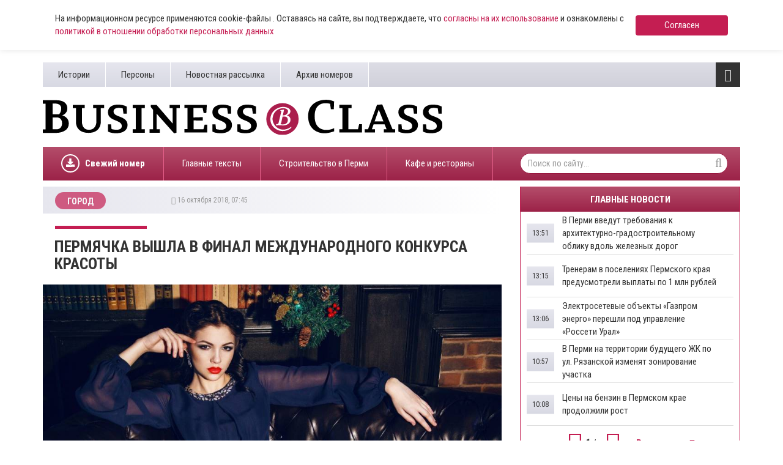

--- FILE ---
content_type: text/html; charset=UTF-8
request_url: https://www.business-class.su/news/2018/10/16/permyachka-vyshla-v-final-mezhdunarodnogo-konkursa-krasoty
body_size: 14238
content:
<!DOCTYPE html>
<html lang="ru">
<head>
    <meta http-equiv="X-UA-Compatible" content="IE=edge">
    <meta charset="UTF-8">
    <meta name="viewport" content="width=device-width, initial-scale=1, minimum-scale=1, maximum-scale=1">
    <meta name="cmsmagazine" content="4cded1965d5047e7c6c245564ac96b0e" />
    <link rel="shortcut icon" href="/favicon.ico" type="image/x-icon"/>
    <link rel="icon" type="image/svg+xml" href="/favicon.svg">
    <meta name="csrf-param" content="_csrf-frontend">
    <meta name="csrf-token" content="aeZaEXFfjFvRgOev0Llry_Ih890rb952lC3NIL1zAWkKrixFQDvJHKO1rti5wR6spVmihGoHvzrxTrd5xR84UA==">
    <title>Пермячка вышла в финал международного конкурса красоты</title>
    
    <!-- Yandex.RTB -->
    <script>window.yaContextCb=window.yaContextCb||[]</script>
    <script src="https://yandex.ru/ads/system/context.js" async></script>

    <script async src="https://widget.sparrow.ru/js/embed.js"></script>
    <meta name="keywords" content="Пермячка вышла в финал международного конкурса красоты">
<meta name="description" content="Пермячка Анастасия Решетникова вышла в финал международного конкурса красоты «Мисс Офис-2018». Девушка обучалась в пермском политехе, сейчас трудится секретарем в «Управлении капитального строительств...">
<meta property="og:type" content="article">
<meta property="og:title" content="Пермячка вышла в финал международного конкурса красоты">
<meta property="og:description" content="Пермячка Анастасия Решетникова вышла в финал международного конкурса красоты «Мисс Офис-2018». Девушка обучалась в пермском политехе, сейчас трудится секретарем в «Управлении капитального строительств...">
<meta property="og:url" content="https://www.business-class.su/news/2018/10/16/permyachka-vyshla-v-final-mezhdunarodnogo-konkursa-krasoty">
<meta property="og:image" content="https://www.business-class.su/uploads/material/fe/79/bc/fe79bcf6119d84c57095c2d440a35b3f.jpg">
<meta property="og:locale" content="ru">
<meta property="twitter:card" content="summary_large_image">
<meta property="twitter:site" content="bc_su">
<meta property="twitter:title" content="Пермячка вышла в финал международного конкурса красоты">
<meta property="twitter:description" content="Пермячка Анастасия Решетникова вышла в финал международного конкурса красоты «Мисс Офис-2018». Девушка обучалась в пермском политехе, сейчас трудится секретарем в «Управлении капитального строительств...">
<meta property="twitter:image:src" content="https://www.business-class.su/uploads/material/fe/79/bc/fe79bcf6119d84c57095c2d440a35b3f.jpg">
<link href="/news/2018/10/16/permyachka-vyshla-v-final-mezhdunarodnogo-konkursa-krasoty" rel="canonical">
<link href="/amp/2018/10/16/permyachka-vyshla-v-final-mezhdunarodnogo-konkursa-krasoty" rel="amphtml">
<link href="/assets/f20f0371/css/bootstrap.min.css" rel="stylesheet">
<link href="/assets/fed87bb5/css/font-awesome.min.css" rel="stylesheet">
<link href="/compiled/scss/main.css" rel="stylesheet"></head>
<body>

    
<div class="agree-cookies" id="cookies-accept">
    <div class="container">
        <div class="agree-cookies__wrap">
            <p>
                На информационном ресурсе применяются cookie-файлы . Оставаясь на сайте, вы подтверждаете, что <a href="/pages/soglasie-posetitelya-sayta-na-obrabotku-personalnyh-dannyh">согласны на 
                их использование</a> и ознакомлены с 
                <a href="/pages/policy">политикой в отношении обработки персональных данных</a>
            </p>
            <a class="button" href="#" onclick="acceptCookies(); return false;">Согласен</a>
        </div>
    </div>
</div>



<div class="container">
        
</div>


<div id="bottom-fixed" class="hidden-xs hidden-sm">
    <div class="container">
            </div>
</div>

<header class="container hidden-mobile">
    <div class="top hidden-xs">
        <ul class="pages pull-left"><li><a href="/subjects">Истории</a></li>
<li><a href="/persons">Персоны</a></li>
<li><a href="/pages/novostnaya-rassylka">Новостная рассылка</a></li>
<li><a href="/newspapers">Архив номеров</a></li></ul>
        <div class="toggle pull-right">
            <i class="fa fa-bars fa-lg"></i>            <ul class="categories"><li><a href="/news/politika">Политика</a></li>
<li><a href="/news/ekonomika">Экономика</a></li>
<li><a href="/news/nedvizhimost">Недвижимость</a></li>
<li><a href="/news/gorod">Город</a></li>
<li><a href="/news/business">Бизнес</a></li>
<li><a href="/news/transport">Дороги и транспорт</a></li>
<li><a href="/news/proisshestviya">Происшествия</a></li>
<li><a href="/news/kultura">Культура</a></li>
<li><a href="/news/sport">Спорт</a></li></ul>        </div>

            </div>
    <div class="middle row">
        <div class="left col-xs-12 col-sm-8 col-lg-7">
            <a href="/">
                <img class="logo" src="/images/logo.svg">
            </a>
        </div>

        <div class="col-sm-4 col-lg-4 col-lg-offset-1 hidden-xs">
            <!--
            
<a class="download" href="/uploads/magazine/54b3644c86348701cbcb1b3577006a23.pdf" target="_blank">
    <i class="fa fa-download"></i>    Скачать свежий номер (.pdf)
    <br>
    №22 от
    22 декабря 2025</a>
            <img class="logo-bg" src="/images/logo-bg.png">
        	-->
        	<div style="margin-top: 9px; height: 80px;">
        		        	</div>
        </div>
    </div>

    <div class="bottom hidden-xs">

    	
<ul class="subjects pull-left" >
    <li style="font-weight: bold;">
    	<a href="/uploads/magazine/54b3644c86348701cbcb1b3577006a23.pdf">
    		<div style="display: block; border-radius: 50%; border: 2px solid #fff; width: 30px; height: 30px; float: left; overflow: hidden; position: relative; top: 12px; margin-right: 9px;">
    			<svg aria-hidden="true" focusable="false" data-prefix="fas" data-icon="download" role="img" xmlns="http://www.w3.org/2000/svg" viewBox="0 0 512 512" class="svg-inline--fa fa-download fa-w-16 fa-lg" style="width: 14px; position: absolute; top: 5px; left: 6px;">
    				<path fill="currentColor" d="M216 0h80c13.3 0 24 10.7 24 24v168h87.7c17.8 0 26.7 21.5 14.1 34.1L269.7 378.3c-7.5 7.5-19.8 7.5-27.3 0L90.1 226.1c-12.6-12.6-3.7-34.1 14.1-34.1H192V24c0-13.3 10.7-24 24-24zm296 376v112c0 13.3-10.7 24-24 24H24c-13.3 0-24-10.7-24-24V376c0-13.3 10.7-24 24-24h146.7l49 49c20.1 20.1 52.5 20.1 72.6 0l49-49H488c13.3 0 24 10.7 24 24zm-124 88c0-11-9-20-20-20s-20 9-20 20 9 20 20 20 20-9 20-20zm64 0c0-11-9-20-20-20s-20 9-20 20 9 20 20 20 20-9 20-20z"></path>
    			</svg>
    		</div>
    		Свежий номер
    	</a>
    </li>
</ul>
        <ul class="subjects pull-left"><li><a href="/subject/glavnye-teksty">Главные тексты</a></li>
<li><a href="/subject/stroiteli-i-krizis">Строительство в Перми </a></li>
<li><a href="/subject/novye-kafe-i-restorany">Кафе и рестораны </a></li></ul>
        <form class="search-form pull-right" action="/search" method="get">
            <input name="q" type="text" class="form-control" placeholder="Поиск по сайту..." maxlength="100">
            <i class="fa fa-search"></i>        </form>
    </div>

    <div class="toggle-xs visible-xs">
        <i class="fa fa-bars fa-lg"></i>    </div>

    <div class="menu-xs">
        <ul class="categories"><li><a href="/news/politika">Политика</a></li>
<li><a href="/news/ekonomika">Экономика</a></li>
<li><a href="/news/nedvizhimost">Недвижимость</a></li>
<li><a href="/news/gorod">Город</a></li>
<li><a href="/news/business">Бизнес</a></li>
<li><a href="/news/transport">Дороги и транспорт</a></li>
<li><a href="/news/proisshestviya">Происшествия</a></li>
<li><a href="/news/kultura">Культура</a></li>
<li><a href="/news/sport">Спорт</a></li></ul>        <div class="clearfix"></div>
        <ul class="categories strong"><li><a href="/materials">Все материалы</a></li>
<li><a href="/news">Все новости</a></li></ul>
        <form class="search-form pull-right" action="/search" method="get">
            <input name="q" type="text" class="form-control" placeholder="Поиск по сайту..." maxlength="100">
            <i class="fa fa-search"></i>        </form>

        <ul class="pages"><li><a href="/subjects">Истории</a></li>
<li><a href="/persons">Персоны</a></li>
<li><a href="/pages/novostnaya-rassylka">Новостная рассылка</a></li>
<li><a href="/newspapers">Архив номеров</a></li></ul>    </div>

    <div class="stripe visible-xs-block"></div>
</header>

<div id="content" class="container">
    
<div class="row">
    <div itemscope itemtype="http://schema.org/NewsArticle" class="col-sm-12 col-md-8">
        <meta itemprop="identifier" content="112006" />
        <meta itemprop="datePublished" content="2018-10-16T07:45:38+05:00" />
        <div id="material">
            <div class="heading">
                                    <a class="category" href="/news/gorod">
                        <span >Город</span>
                    </a>
                    <ol style="display:none;" itemscope itemtype="http://schema.org/BreadcrumbList">
                      <li itemprop="itemListElement" itemscope itemtype="http://schema.org/ListItem">
                        <a itemprop="item" href="/news/gorod">
                        <span itemprop="name">Город</span></a>
                        <meta itemprop="position" content="1" />
                      </li>
                    </ol>
                
                <div class="info"><i class="fa fa-clock-o"></i>&nbsp;16 октября 2018, 07:45&nbsp;&nbsp;</div>            </div>

            <div class="stripe hidden-xs"></div>

            <h1 itemprop="headline" content="Пермячка вышла в финал международного конкурса красоты">Пермячка вышла в финал международного конкурса красоты</h1>

                            <img src="/uploads/material/fe/79/bc/fe79bcf6119d84c57095c2d440a35b3f.jpg" alt="Пермячка вышла в финал международного конкурса красоты">            
                            <div class="visible-xs" style="margin:15px 0;">
                    <!--noindex-->


    <div style="" class="alias-ya-material-inner-mobile"><!-- Yandex.RTB R-A-264423-21 -->
<div id="yandex_rtb_R-A-264423-21"></div>
<script>window.yaContextCb.push(()=>{
	Ya.Context.AdvManager.render({
		"blockId": "R-A-264423-21",
		"renderTo": "yandex_rtb_R-A-264423-21"
	})
})
</script></div>

<!--/noindex-->
                </div>
            
                            <br>
            
            
            <div itemprop="articleBody" class="full-text">
                <p>Пермячка Анастасия Решетникова вышла в финал международного конкурса красоты «Мисс Офис-2018». Девушка обучалась в пермском политехе, сейчас трудится секретарем в «Управлении капитального строительства Пермского края»<span class="redactor-invisible-space">. В справке об участнице на сайте конкурса указывается, что в сферу строительства ее привело женское любопытство. Она уже успела спроектировать дом, что считает своим достижением. В свободное от работы время Анастасия занимается танцами и спортом<span class="redactor-invisible-space">.</span></span>  </p><p>Всего для участия в конкурсе поступило более 28 тысяч заявок, отборочные кастинги прошли в 36 городах России и ближнего зарубежья, более сотни полуфиналисток приняли участие в интернет-голосовании. <a href="https://www.business-class.su/news/2018/09/22/tri-permyachki-boryutsya-za-zvanie-miss-ofis-v-mezhdunarodnom-konkurse-krasoty" target="_blank">В финал вышли 30 девушек</a>. Последний этап состязаний состоится в декабре 2018 года в Москве. Победительница получит два миллиона рублей.  </p><a class="teaser" data-id="105844" data-title=" Мисс, Миссис и Максим. В одном материале собрали всех пермских красавиц" data-text=""href="/news/2018/01/04/miss-missis-i-maksim"target="_blank"><span class="caption">Не пропустите:</span><img src="/uploads/material/86/07/30/8607309c8d41db338bb15cca3f044a85.jpg" data-object-fit="cover"><span class="text"></span><span class="title">Мисс, Миссис и Максим. В одном материале собрали всех пермских красавиц</span><span class="date">04 января 2018, 07:15</span></a><p class="sign"><em>Фото: ВКонтакте» // Анастасия Решетникова.</em></p>
                            </div>
            
                        <div>
                                            </div>

            <!--noindex-->


    
                    <a 
                class="rennab hidden-xs hidden-sm type-image alias-material-subscribe" 
                href="/rennab/65e957726c47b" 
                target="_blank"
                data-rennab-mobile="false" 
                data-rennab-uid="65e957726c47b"
                data-rennab-source="/uploads/rennab/8c99ae9a7d3c63d1b13e14da31d3d12b.png" 
                data-rennab-adnotify=""
                data-rennab-type="image">
                            </a>
        
    
<!--/noindex-->
            <!--noindex-->


    
                    <a 
                class="rennab sm hidden-md hidden-lg type-image alias-material-subscribe-mob" 
                href="/rennab/65e9574f63e3e" 
                target="_blank"
                data-rennab-mobile="true"
                data-rennab-uid="65e9574f63e3e"
                data-rennab-source="/uploads/rennab/8288ba0f00c5a29c00f2cdd0b7dd0991.png" 
                data-rennab-adnotify=""
                data-rennab-type="image">
                            </a>
        
    
<!--/noindex-->

            
            
                            <div itemprop="about" class="block">
                    <div class="left">
                        Теги:
                    </div>

                    <div class="right">
                                                    <a class="item" href="/tag/%D0%BA%D0%BE%D0%BD%D0%BA%D1%83%D1%80%D1%81+%D0%BA%D1%80%D0%B0%D1%81%D0%BE%D1%82%D1%8B">
                                <span itemprop="name">конкурс красоты</span>
                            </a>
                                            </div>
                </div>
            
                        
                                        <!-- Sparrow -->
<script type="text/javascript" data-key="ae2046a8ecbe5458369c0529a93086a5">
    (function(w, a) {
        (w[a] = w[a] || []).push({
            'script_key': 'ae2046a8ecbe5458369c0529a93086a5',
            'settings': {
                'sid': 11639
            }
        });
        if(window['_Sparrow_embed']){
         window['_Sparrow_embed'].initWidgets();
        }
    })(window, '_sparrow_widgets');
</script>
<!-- /Sparrow -->
<div>
	<!-- Yandex.RTB R-A-264423-6 -->
	<div id="yandex_rtb_R-A-264423-6"></div>
	<script type="text/javascript">
	   (function(w, d, n, s, t) {
	       w[n] = w[n] || [];
	       w[n].push(function() {
	           Ya.Context.AdvManager.render({
	               blockId: "R-A-264423-6",
	               renderTo: "yandex_rtb_R-A-264423-6",
	               async: true
	           });
	       });
	       t = d.getElementsByTagName("script")[0];
	       s = d.createElement("script");
	       s.type = "text/javascript";
	       s.src = "//an.yandex.ru/system/context.js";
	       s.async = true;
	       t.parentNode.insertBefore(s, t);
	   })(this, this.document, "yandexContextAsyncCallbacks");
	</script>
</div>
                    </div>
    </div>

    <div class="col-sm-12 col-md-4">
        
<div id="main-news" class="hidden-xs">
    <div class="caption">Главные новости</div>
            <div class="pane">
                            <a class="item" href="/news/2026/01/22/v-permi-vvedut-trebovaniya-k-arhitekturno-gradostroitelnomu-obliku-vdol-zheleznyh-dorog">
                    <div class="title">
                        В Перми введут требования к архитектурно-градостроительному облику вдоль железных дорог                    </div>
                    <div class="time">
                                                    13:51                                            </div>
                </a>
                            <a class="item" href="/news/2026/01/22/treneram-v-poseleniyah-permskogo-kraya-predusmotreli-vyplaty-po-1-mln-rublei">
                    <div class="title">
                        Тренерам в поселениях Пермского края предусмотрели выплаты по 1 млн рублей                    </div>
                    <div class="time">
                                                    13:15                                            </div>
                </a>
                            <a class="item" href="/news/2026/01/22/elektrosetevye-obekty-gazprom-energo-pereshli-pod-upravlenie-rosseti-ural">
                    <div class="title">
                        Электросетевые объекты «Газпром энерго» перешли под управление «Россети Урал»                    </div>
                    <div class="time">
                                                    13:06                                            </div>
                </a>
                            <a class="item" href="/news/2026/01/22/v-permi-na-territorii-budushchego-zhk-po-ul-ryazanskoi-izmenyat-zonirovanie-uchastka">
                    <div class="title">
                        В Перми на территории будущего ЖК по ул. Рязанской изменят зонирование участка                    </div>
                    <div class="time">
                                                    10:57                                            </div>
                </a>
                            <a class="item" href="/news/2026/01/22/ceny-na-benzin-v-permskom-krae-prodolzhili-rost">
                    <div class="title">
                        Цены на бензин в Пермском крае продолжили рост                    </div>
                    <div class="time">
                                                    10:08                                            </div>
                </a>
                    </div>
            <div class="pane">
                            <a class="item" href="/news/2026/01/22/v-permi-odobrili-izmenenie-zonirovaniya-pod-inzhenernyi-centr-po-remontu-promyshlennoi-elektroniki">
                    <div class="title">
                        В Перми одобрили изменение зонирования под инженерный центр по ремонту промышленной электроники                    </div>
                    <div class="time">
                                                    09:15                                            </div>
                </a>
                            <a class="item" href="/news/2026/01/22/v-permskii-krai-planiruyut-privlech-702-mlrd-rublei-investicii-po-speckontraktam">
                    <div class="title">
                        В Пермский край планируют привлечь 702 млрд рублей инвестиций по спецконтрактам                    </div>
                    <div class="time">
                                                    07:30                                            </div>
                </a>
                            <a class="item" href="/news/2026/01/22/zapusk-molodezhnoi-teatralnoi-sceny-v-maloi-piramide-na-ul-krisanova-zaplanirovan-na-mart">
                    <div class="title">
                        ​Запуск молодежной театральной сцены в «малой пирамиде» на ул. Крисанова запланирован на март                    </div>
                    <div class="time">
                                                    07:15                                            </div>
                </a>
                            <a class="item" href="/news/2026/01/21/na-ploshchadke-po-ul-podlesnoi-v-permi-ustanovyat-zonu-kompleksnogo-razvitiya-territorii">
                    <div class="title">
                        ​На площадке по ул. Подлесной в Перми установят зону комплексного развития территории                    </div>
                    <div class="time">
                                                    21 янв                                            </div>
                </a>
                            <a class="item" href="/news/2026/01/21/v-krasnovisherske-vveden-v-ekspluataciyu-pervyi-iz-novyh-kotlov-v-gorodskih-kotelnyh">
                    <div class="title">
                        В Красновишерске введен в эксплуатацию первый из новых котлов в городских котельных                    </div>
                    <div class="time">
                                                    21 янв                                            </div>
                </a>
                    </div>
            <div class="pane">
                            <a class="item" href="/news/2026/01/21/v-zakonodatelnom-sobranii-prezentovali-cifrovoi-dvoinik-permskogo-kraya">
                    <div class="title">
                        В Законодательном Собрании презентовали цифровой двойник Пермского края                    </div>
                    <div class="time">
                                                    21 янв                                            </div>
                </a>
                            <a class="item" href="/news/2026/01/21/na-meste-avtovokzala-v-permi-pomimo-zhilya-vozvedut-polikliniku-i-obekty-socinfrastruktury">
                    <div class="title">
                        ​На месте автовокзала в Перми помимо жилья возведут поликлинику и объекты социнфраструктуры                    </div>
                    <div class="time">
                                                    21 янв                                            </div>
                </a>
                            <a class="item" href="/news/2026/01/21/pryamye-reisy-iz-permi-v-erevan-i-baku-prodlili-do-oktyabrya">
                    <div class="title">
                        Прямые рейсы из Перми в Ереван и Баку продлили до октября                    </div>
                    <div class="time">
                                                    21 янв                                            </div>
                </a>
                            <a class="item" href="/news/2026/01/21/v-istoricheskom-zdanii-v-skvere-na-meste-infekcionnoi-bolnicy-planiruyut-otkryt-restoran">
                    <div class="title">
                        ​В историческом здании в сквере на месте инфекционной больницы планируют открыть ресторан                    </div>
                    <div class="time">
                                                    21 янв                                            </div>
                </a>
                            <a class="item" href="/news/2026/01/21/obyavlena-programma-konkursa-artistov-baleta-arabesk-2026">
                    <div class="title">
                        Объявлена программа конкурса артистов балета «Арабеск-2026»                     </div>
                    <div class="time">
                                                    21 янв                                            </div>
                </a>
                    </div>
            <div class="pane">
                            <a class="item" href="/news/2026/01/21/megafon-pervym-vyvel-v-onlain-klyuchevye-uchastki-dorog-prikamya">
                    <div class="title">
                        МегаФон первым вывел в онлайн ключевые участки дорог Прикамья                    </div>
                    <div class="time">
                                                    21 янв                                            </div>
                </a>
                            <a class="item" href="/news/2026/01/21/meteorologi-tretya-dekada-yanvarya-v-permskom-krae-okazhetsya-holodnee-klimaticheskoi-normy">
                    <div class="title">
                        Метеорологи: третья декада января в Пермском крае окажется холоднее климатической нормы                    </div>
                    <div class="time">
                                                    21 янв                                            </div>
                </a>
                            <a class="item" href="/news/2026/01/21/pochti-kazhdaya-pyataya-kompaniya-v-permskom-krae-v-2025-godu-stolknulas-s-ostrym-deficitom-kadrov">
                    <div class="title">
                        Почти каждая пятая компания в Пермском крае в 2025 году столкнулась с острым дефицитом кадров                    </div>
                    <div class="time">
                                                    21 янв                                            </div>
                </a>
                            <a class="item" href="/news/2026/01/21/zhiteli-solikamska-pereveli-lzhesotrudnikam-operatora-sotovoi-svyazi-i-banka-pochti-4-mln-rublei">
                    <div class="title">
                        Жители Соликамска перевели лжесотрудникам оператора сотовой связи и банка почти 4 млн рублей                    </div>
                    <div class="time">
                                                    21 янв                                            </div>
                </a>
                            <a class="item" href="/news/2026/01/21/botanicheskii-sad-pgniu-vnov-otkroetsya-dlya-posetitelei-k-koncu-yanvarya">
                    <div class="title">
                        Ботанический сад ПГНИУ вновь откроется для посетителей к концу января                    </div>
                    <div class="time">
                                                    21 янв                                            </div>
                </a>
                    </div>
            <div class="pane">
                            <a class="item" href="/news/2026/01/21/v-permi-mogut-zapustit-dvuhstoronnee-dvizhenie-po-ulicam-monastyrskoi-i-okulova">
                    <div class="title">
                        В Перми могут запустить двухстороннее движение по улицам Монастырской и Окулова                    </div>
                    <div class="time">
                                                    21 янв                                            </div>
                </a>
                            <a class="item" href="/news/2026/01/21/na-vyezde-iz-permi-po-shosse-kosmonavtov-ustanovyat-shumozashchitnye-ekrany-vdol-zhiloi-zastroiki">
                    <div class="title">
                        На выезде из Перми по шоссе Космонавтов установят шумозащитные экраны вдоль жилой застройки                    </div>
                    <div class="time">
                                                    21 янв                                            </div>
                </a>
                            <a class="item" href="/news/2026/01/21/v-permskom-krae-zhiteli-nablyudali-yarkoe-severnoe-siyanie">
                    <div class="title">
                        ​В Пермском крае жители наблюдали яркое северное сияние                    </div>
                    <div class="time">
                                                    21 янв                                            </div>
                </a>
                            <a class="item" href="/news/2026/01/21/v-permi-otkrylos-kafe-murmanskoi-restorannoi-seti">
                    <div class="title">
                        В Перми открылось кафе мурманской ресторанной сети                    </div>
                    <div class="time">
                                                    21 янв                                            </div>
                </a>
                            <a class="item" href="/news/2026/01/21/glavoi-obshchestvennoi-palaty-permskogo-kraya-mozhet-stat-sportsmen">
                    <div class="title">
                        Главой Общественной палаты Пермского края может стать спортсмен                    </div>
                    <div class="time">
                                                    21 янв                                            </div>
                </a>
                    </div>
            <div class="pane">
                            <a class="item" href="/news/2026/01/20/predpriyatiya-permskogo-kraya-realizuyut-investproekty-na-16-trln-rublei">
                    <div class="title">
                        ​Предприятия Пермского края реализуют инвестпроекты на 1,6 трлн рублей                    </div>
                    <div class="time">
                                                    20 янв                                            </div>
                </a>
                            <a class="item" href="/news/2026/01/20/mizulina-otvetila-permskomu-deputatu-pro-otnoshenie-neiroseti-k-dnyu-pobedy">
                    <div class="title">
                        Мизулина ответила пермскому депутату про отношение нейросети к песне «День Победы»                    </div>
                    <div class="time">
                                                    20 янв                                            </div>
                </a>
                            <a class="item" href="/news/2026/01/20/prokuratura-razbiraetsya-v-situacii-s-soderzhaniem-korolevskih-nomerov">
                    <div class="title">
                        В Перми прокуратура разбирается в ситуации с содержанием «Королевских номеров»                    </div>
                    <div class="time">
                                                    20 янв                                            </div>
                </a>
                            <a class="item" href="/news/2026/01/20/v-permi-skonchalsya-byvshii-direktor-shkoly-i-pochetnyi-rabotnik-obrazovaniya-rf">
                    <div class="title">
                        В Перми скончался бывший директор школы и Почетный работник образования РФ                    </div>
                    <div class="time">
                                                    20 янв                                            </div>
                </a>
                            <a class="item" href="/news/2026/01/20/permskie-taksoparki-s-marta-smogut-registrirovat-tolko-otechestvennye-mashiny">
                    <div class="title">
                        Пермские таксопарки с марта смогут регистрировать только отечественные машины                    </div>
                    <div class="time">
                                                    20 янв                                            </div>
                </a>
                    </div>
        <div class="control">
        <span class="prev"><i class="fa fa-caret-left"></i></span>
        <span class="counter">1</span> / <small>6</small>
        <span class="next"><i class="fa fa-caret-right"></i></span>
        <a class="all" href="/news">Все новости <i class="fa fa-chevron-right"></i></a>
    </div>
</div>

        <!--noindex-->


    
                    <a 
                class="rennab hidden-xs hidden-sm type-image alias-right" 
                href="/rennab/65f1358ce6fe6" 
                target="_blank"
                data-rennab-mobile="false" 
                data-rennab-uid="65f1358ce6fe6"
                data-rennab-source="/uploads/rennab/70b473190c75ec2d747fefebef604091.png" 
                data-rennab-adnotify=""
                data-rennab-type="image">
                            </a>
        
    
<!--/noindex-->
        
        
<div class="block-news">
    <div class="caption">Новости компаний</div>
            <a class="item" href="/news/2026/01/22/klienty-vtb-poluchili-10-mlrd-rublei-cherez-uproshchennyi-nalogovyi-vychet" rel="nofollow">
            <img src="/uploads/thumbnail/a8/24/f8/a824f884ddf232a0102cec7f16b00558.jpg" alt="Клиенты ВТБ получили 10 млрд рублей через упрощенный налоговый вычет " loading="lazy" data-object-fit="cover">
            <div class="title">
                Клиенты ВТБ получили 10 млрд рублей через упрощенный налоговый вычет             </div>
            <div class="info"><i class="fa fa-clock-o"></i>&nbsp;22 января 2026, 12:00&nbsp;&nbsp;<nobr><i class="fa fa-eye"></i>&nbsp;111</nobr></div>        </a>
            <a class="item" href="/news/2026/01/22/vtb-vnov-voshel-v-chislo-liderov-reitinga-rabotodatelei-headhunter" rel="nofollow">
            <img src="/uploads/thumbnail/1d/fb/6a/1dfb6a951560d864fe8273b064ef730c.jpg" alt="ВТБ вновь вошел в число лидеров рейтинга работодателей HeadHunter" loading="lazy" data-object-fit="cover">
            <div class="title">
                ВТБ вновь вошел в число лидеров рейтинга работодателей HeadHunter            </div>
            <div class="info"><i class="fa fa-clock-o"></i>&nbsp;22 января 2026, 11:30&nbsp;&nbsp;<nobr><i class="fa fa-eye"></i>&nbsp;104</nobr></div>        </a>
            <a class="item" href="/news/2026/01/22/klienty-vtb-sovershili-v-6-raz-bolshe-perevodov-za-rubezh-v-2025-godu" rel="nofollow">
            <img src="/uploads/thumbnail/05/4c/f6/054cf6bdd2ccbbfbd9816c6063955dd1.jpg" alt="Клиенты ВТБ совершили в 6 раз больше переводов за рубеж в 2025 году" loading="lazy" data-object-fit="cover">
            <div class="title">
                Клиенты ВТБ совершили в 6 раз больше переводов за рубеж в 2025 году            </div>
            <div class="info"><i class="fa fa-clock-o"></i>&nbsp;22 января 2026, 11:20&nbsp;&nbsp;<nobr><i class="fa fa-eye"></i>&nbsp;104</nobr></div>        </a>
            <a class="item" href="/news/2026/01/22/karta-120-dnei-na-maksimum-uralsiba-voshla-v-top-4-kreditnyh-kart-s-dlinnym-greisom" rel="nofollow">
            <img src="/uploads/thumbnail/6c/de/41/6cde4180df7f3a2a14edb80cd0ebe806.jpg" alt="​Карта «120 дней на максимум» Уралсиба вошла в Топ-4 кредитных карт с длинным грейсом" loading="lazy" data-object-fit="cover">
            <div class="title">
                ​Карта «120 дней на максимум» Уралсиба вошла в Топ-4 кредитных карт с длинным грейсом            </div>
            <div class="info"><i class="fa fa-clock-o"></i>&nbsp;22 января 2026, 10:30&nbsp;&nbsp;<nobr><i class="fa fa-eye"></i>&nbsp;95</nobr></div>        </a>
            <a class="item" href="/news/2026/01/21/muzeino-vystavochnyi-centr-uralkaliya-v-top-30-luchshih-muzeev-rossii" rel="nofollow">
            <img src="/uploads/thumbnail/a1/2d/5f/a12d5f392c00e7b229c775461ad05be4.jpg" alt="​Музейно-выставочный центр «Уралкалия» — в топ-30 лучших музеев России" loading="lazy" data-object-fit="cover">
            <div class="title">
                ​Музейно-выставочный центр «Уралкалия» — в топ-30 лучших музеев России            </div>
            <div class="info"><i class="fa fa-clock-o"></i>&nbsp;21 января 2026, 13:15&nbsp;&nbsp;<nobr><i class="fa fa-eye"></i>&nbsp;279</nobr></div>        </a>
            <a class="item" href="/news/2026/01/21/plovcy-permskogo-kraya-podveli-sportivnye-itogi-2025-goda" rel="nofollow">
            <img src="/uploads/thumbnail/f4/8c/e2/f48ce23c4db0613d5fa6befc9611d1bf.jpg" alt="​Пловцы Пермского края подвели спортивные итоги 2025 года" loading="lazy" data-object-fit="cover">
            <div class="title">
                ​Пловцы Пермского края подвели спортивные итоги 2025 года            </div>
            <div class="info"><i class="fa fa-clock-o"></i>&nbsp;21 января 2026, 12:00&nbsp;&nbsp;<nobr><i class="fa fa-eye"></i>&nbsp;278</nobr></div>        </a>
            <a class="item" href="/news/2026/01/20/bank-uralsib-vyshel-v-final-premii-hrustalnaya-garnitura" rel="nofollow">
            <img src="/uploads/thumbnail/8a/3f/75/8a3f750e9762a193951d6a619ff426b9.jpg" alt="​Банк Уралсиб вышел в финал премии «Хрустальная гарнитура»" loading="lazy" data-object-fit="cover">
            <div class="title">
                ​Банк Уралсиб вышел в финал премии «Хрустальная гарнитура»            </div>
            <div class="info"><i class="fa fa-clock-o"></i>&nbsp;20 января 2026, 15:40&nbsp;&nbsp;<nobr><i class="fa fa-eye"></i>&nbsp;389</nobr></div>        </a>
            <a class="item" href="/news/2026/01/20/gruppa-uralhim-peredala-bangladesh-gumanitarnuyu-partiyu-udobreniya-obemom-30-000-tonn" rel="nofollow">
            <img src="/uploads/thumbnail/30/6c/94/306c947fa6643627209712d44d777d4b.jpg" alt="Группа «Уралхим»  передала Бангладеш 30 000 тонн  хлористого калия." loading="lazy" data-object-fit="cover">
            <div class="title">
                Группа «Уралхим»  передала Бангладеш 30 000 тонн  хлористого калия.            </div>
            <div class="info"><i class="fa fa-clock-o"></i>&nbsp;20 января 2026, 11:00&nbsp;&nbsp;<nobr><i class="fa fa-eye"></i>&nbsp;411</nobr></div>        </a>
    </div>
<a class="all-link" href="/companynews">Все новости компаний <i class="fa fa-chevron-right"></i></a>                
        <!--noindex-->


    <div style="" class="alias-ya-right"><!-- Yandex.RTB R-A-264423-4 -->
        <div id="yandex_rtb_R-A-264423-4" style="margin-bottom: 15px;"></div>
        <script type="text/javascript">
           (function(w, d, n, s, t) {
               w[n] = w[n] || [];
               w[n].push(function() {
                   Ya.Context.AdvManager.render({
                       blockId: "R-A-264423-4",
                       renderTo: "yandex_rtb_R-A-264423-4",
                       async: true
                   });
               });
               t = d.getElementsByTagName("script")[0];
               s = d.createElement("script");
               s.type = "text/javascript";
               s.src = "//an.yandex.ru/system/context.js";
               s.async = true;
               t.parentNode.insertBefore(s, t);
           })(this, this.document, "yandexContextAsyncCallbacks");
        </script></div>

<!--/noindex-->

        <div class="hidden-xs">
            
<div class="block-news">
    <div class="caption">Выбор редакции</div>
            <a class="item" href="/news/2025/12/08/shosse-dobavyat-polos-v-2026-godu-nachnetsya-rekonstrukciya-uchastka-dorogi-v-verhnih-mullah">
            <img src="/uploads/thumbnail/b6/f6/90/b6f690fc04e3f6980ce94a35c5a5ebf8.jpg" alt="Шоссе добавят полос. В 2026 году начнется реконструкция участка дороги в Верхних Муллах" loading="lazy" data-object-fit="cover">
            <div class="title">
                Шоссе добавят полос. В 2026 году начнется реконструкция участка дороги в Верхних Муллах            </div>
            <div class="info"><i class="fa fa-clock-o"></i>&nbsp;08 декабря 2025, 07:00&nbsp;&nbsp;</div>        </a>
            <a class="item" href="/news/2025/12/10/stavka-na-ponizhenie-kak-smyagchenie-denezhno-kreditnoi-politiki-otrazhaetsya-na-ekonomike">
            <img src="/uploads/thumbnail/f2/d9/f5/f2d9f5ebd32380f88b7eb17b01fcd2dc.jpg" alt="Ставка на понижение. Как смягчение денежно-кредитной политики отражается на экономике?" loading="lazy" data-object-fit="cover">
            <div class="title">
                Ставка на понижение. Как смягчение денежно-кредитной политики отражается на экономике?            </div>
            <div class="info"><i class="fa fa-clock-o"></i>&nbsp;10 декабря 2025, 12:30&nbsp;&nbsp;</div>        </a>
            <a class="item" href="/news/2025/12/12/pryamo-po-kursu-kak-menyayutsya-ceny-i-spros-na-zarubezhnye-tury-iz-permi">
            <img src="/uploads/thumbnail/a7/c4/73/a7c473a138094957b2fb4d3bdef854e4.jpg" alt="Прямо по курсу. Как меняются цены и спрос на зарубежные туры из Перми?" loading="lazy" data-object-fit="cover">
            <div class="title">
                Прямо по курсу. Как меняются цены и спрос на зарубежные туры из Перми?            </div>
            <div class="info"><i class="fa fa-clock-o"></i>&nbsp;12 декабря 2025, 07:00&nbsp;&nbsp;</div>        </a>
    </div>
            
<div id="block-info">
    <img src="/images/logo-wide.png">
    <div class="item">
        <i class="fa fa-envelope-o"></i>        <a href="mailto:info@business-class.su ">info@business-class.su</a>
    </div>
    <div class="item">
        <i class="fa fa-phone"></i>        +7 (922) 371-30-28
    </div>
        <div class="social">
        <a href="https://t.me/businessclassnews" target="_blank"><i class="fa fa-telegram"></i></a>
        <a href="https://vk.com/gazetabc" target="_blank"><i class="fa fa-vk"></i></a>
                <a href="https://ok.ru/gazetabc" target="_blank"><i class="fa fa-odnoklassniki"></i></a>
        <a href="/rss" target="_blank"><i class="fa fa-rss"></i></a>
    </div>
</div>
        </div>
    </div>
</div>
</div>

<div class="container visible-xs">
    <ul class="categories-xs"><li><a href="/news/politika">Политика</a></li>
<li><a href="/news/ekonomika">Экономика</a></li>
<li><a href="/news/nedvizhimost">Недвижимость</a></li>
<li><a href="/news/gorod">Город</a></li>
<li><a href="/news/business">Бизнес</a></li>
<li><a href="/news/transport">Дороги и транспорт</a></li>
<li><a href="/news/proisshestviya">Происшествия</a></li>
<li><a href="/news/kultura">Культура</a></li>
<li><a href="/news/sport">Спорт</a></li></ul></div>

<footer class="container">
    <div class="stripe visible-xs-block"></div>

    <div class="top hidden-xs">

        <ul class="subjects pull-left"><li><a href="/subject/glavnye-teksty">Главные тексты</a></li>
<li><a href="/subject/stroiteli-i-krizis">Строительство в Перми </a></li>
<li><a href="/subject/novye-kafe-i-restorany">Кафе и рестораны </a></li></ul>
        <form class="search-form pull-right" action="site/search" method="get">
            <input name="q" type="text" class="form-control" placeholder="Поиск по сайту..." maxlength="100">
            <i class="fa fa-search"></i>        </form>
    </div>

    <div class="middle row">
        <div class="left col-xs-8 col-sm-6">
            <a href="/">
                <img class="logo" src="/images/logo-wide.png">
            </a>
        </div>

        <div class="right col-xs-12 col-sm-6">
            2004-2026, Business Class, <a href="/uploads/documents/vypiska.pdf">Выписка из реестра зарегистрированных СМИ</a> по состоянию на 29.08.2018 (интернет-сайт), <a href="/uploads/docs/sviditelstvo.pdf" target="_blank">свидетельство СМИ ПИ59-1143</a> от 07.02.2017 (газета)<br>ООО “Центр деловой информации”<br/>
            На информационном ресурсе применяются <a href="https://www.business-class.su/pages/uvedomlenie-ob-ispolzovanii-rekomendatelnyh-tehnologij">рекомендательные технологии</a> (информационные технологии предоставления информации на основе сбора, систематизации и анализа сведений, относящихся к предпочтениям пользователей сети «Интернет», находящихся на территории Российской Федерации).
        </div>
    </div>

    <div class="bottom">
        <hr>

        <div class="row">
            <div class="col-xs-6 col-sm-2">
                <a href="/pages/desk">Редакция</a>
            </div>

            <div class="col-xs-6 col-sm-3">
                <a href="/pages/ob-izdanii">Об издании</a>
            </div>

            <div class="col-xs-6 col-sm-3">
                <a href="/pages/reklama-v-business-class">Реклама в Business Class</a>
            </div>

            <!--
            <div class="col-xs-6 col-sm-3">
                <a href="/pages/reklama-v-gazete-business-class">Реклама в газете</a>
            </div>
            -->
            <!--
            <div class="col-xs-6 col-sm-4">
                <a href="/pages/reklama-na-sajte">Реклама на сайте</a>
            </div>
            -->
        </div>

        <hr>

        <div class="row">
             <div class="col-xs-6 col-sm-2">
                <a href="/pages/policy">Политика в отношении обработки персональных данных</a>
            </div>

            <div class="col-xs-6 col-sm-3">
                <a href="/pages/uslovija-ispolzovanija-materialov">Условия использования материалов</a>
            </div>

            <div class="col-xs-6 col-sm-3">
                <a href="/pages/soglasie-posetitelya-sayta-na-obrabotku-personalnyh-dannyh">
                    Согласие на обработку данных
                </a>
            </div>
        </div>
		
		 <hr>
		

        <div class="row">
            <div class="social col-xs-12">
                <a href="https://t.me/businessclassnews" target="_blank"><i class="fa fa-telegram"></i></a>
                <a href="https://vk.com/gazetabc" target="_blank"><i class="fa fa-vk"></i></a>
                                                                <a href="https://ok.ru/gazetabc" target="_blank"><i class="fa fa-odnoklassniki"></i></a>
                <a href="/rss" target="_blank"><i class="fa fa-rss"></i></a>
            </div>

            <div class="col-xs-12 col-sm-5 small">
                <a href="http://agincom.ru" target="_blank">Разработка сайтов в Перми<br>«Агентство Интернет Коммуникаций»</a>
            </div>
            <div class="col-xs-12 col-sm-3"></div>
            <!--
            <div class="col-xs-12 col-sm-4 ">
                <p><a href="/mediakit">Медиакит</a></p>
            </div>
            -->

            <div class="col-xs-12">
  <div class="pull-left" style="padding:0;">
<!-- Yandex.Metrika informer --> <a href="https://metrika.yandex.ru/stat/?id=1275673&amp;from=informer" target="_blank" rel="nofollow"><img src="https://informer.yandex.ru/informer/1275673/3_1_FFFFFFFF_EFEFEFFF_0_pageviews" style="width:88px; height:31px; border:0;" alt="Яндекс.Метрика" title="Яндекс.Метрика: данные за сегодня (просмотры, визиты и уникальные посетители)" class="ym-advanced-informer" data-cid="1275673" data-lang="ru" /></a> <!-- /Yandex.Metrika informer -->
<!-- Yandex.Metrika counter --> <script type="text/javascript" > (function (d, w, c) { (w[c] = w[c] || []).push(function() { try { w.yaCounter1275673 = new Ya.Metrika2({ id:1275673, clickmap:true, trackLinks:true, accurateTrackBounce:true, webvisor:true }); } catch(e) { } }); var n = d.getElementsByTagName("script")[0], s = d.createElement("script"), f = function () { n.parentNode.insertBefore(s, n); }; s.type = "text/javascript"; s.async = true; s.src = "https://mc.yandex.ru/metrika/tag.js"; if (w.opera == "[object Opera]") { d.addEventListener("DOMContentLoaded", f, false); } else { f(); } })(document, window, "yandex_metrika_callbacks2"); </script> <noscript><div><img src="https://mc.yandex.ru/watch/1275673" style="position:absolute; left:-9999px;" alt="" /></div></noscript> <!-- /Yandex.Metrika counter -->

  
<!--LiveInternet counter--><script type="text/javascript">document.write('<a href="//www.liveinternet.ru/click" '+'target="_blank"><img src="//counter.yadro.ru/hit?t14.6;r'+escape(document.referrer)+((typeof(screen)=='undefined')?'':';s'+screen.width+'*'+screen.height+'*'+(screen.colorDepth?screen.colorDepth:screen.pixelDepth))+';u'+escape(document.URL)+';h'+escape(document.title.substring(0,150))+';'+Math.random()+'" alt="" title="LiveInternet: показано число просмотров за 24'+' часа, посетителей за 24 часа и за сегодня" '+'border="0" width="88" height="31"><\/a>')
</script><!--/LiveInternet-->
</div>
<style>
  .restrict-content {
    display: none;
    position: absolute;
    bottom: 40px;
    background: #fff;
    border-radius: 10px;
    box-shadow: 1px 1px 20px rgba(0,0,0, 0.2);
    padding: 20px;
    width:240px;
    margin-left: -100px;
    opacity: 0;
    transition: all ease-in 0.2s 0.4s;
  }
  .restrict-content p {
    font-size: 12px;
    line-height: 16px;
  }
  .restrict-hover:hover .restrict-content, .restrict-hover:focus .restrict-content {
    display: block;
    opacity: 1;
  }
</style>
<div class="pull-left restrict-hover" style="padding:0; padding-left: 15px; position: relative;">
  <img src="/images/agestrict.jpg" />
  <div class="restrict-content">
    <p>
      Информация о возрастных ограничениях в отношении информационной продукции, подлежащая распространению на основании норм Федерального закона «О защите детей от информации, причиняющей вред их здоровью и развитию».
    </p>
    <p style="margin-bottom: 0;">
      Некоторые материалы настоящего раздела могут содержать информацию, запрещенную для лиц младше 16 лет. 
    </p>
  </div>
</div>


<script type="text/javascript">!function(){var t=document.createElement("script");t.type="text/javascript",t.async=!0,t.src="https://vk.com/js/api/openapi.js?157",t.onload=function(){VK.Retargeting.Init("VK-RTRG-237349-bXQnH"),VK.Retargeting.Hit()},document.head.appendChild(t)}();</script><noscript><img src="https://vk.com/rtrg?p=VK-RTRG-237349-bXQnH" style="position:fixed; left:-999px;" alt=""/></noscript>

<script src="https://cdn.jsdelivr.net/npm/js-cookie@2/src/js.cookie.min.js"></script></div>
        </div>
    </div>
</footer>

    <!--noindex-->


    <div style="" class="alias-ya-floor-ad"><!-- Yandex.RTB R-A-264423-16 -->
<script>window.yaContextCb.push(()=>{
	Ya.Context.AdvManager.render({
		"blockId": "R-A-264423-16",
		"type": "floorAd"
	})
})
</script></div>

<!--/noindex-->

<script src="/assets/9f8d9f7/jquery.min.js"></script>
<script src="/assets/e5490b6f/yii.js"></script>
<script src="/js/main.js" async="async"></script>
<script src="/js/polyfill.js" async="async"></script>
<script>jQuery(function ($) {
    acceptCookies = function(e) {
        $.ajax({
            url: '/ajax/acceptcookies',
            cache: false,
            success: function(data) {
                $("#cookies-accept").fadeOut();
            },
        });
        return false;
    }
});</script></body>
</html>
